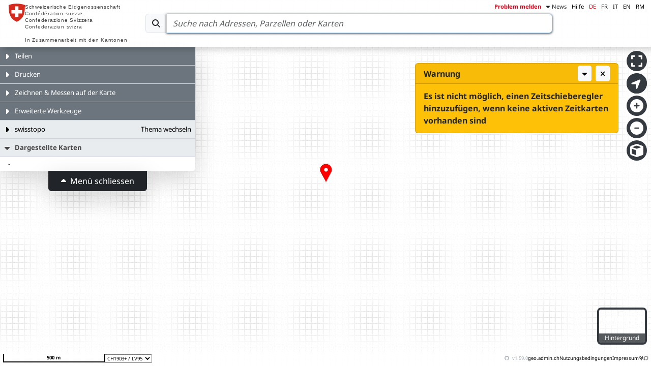

--- FILE ---
content_type: text/css
request_url: https://map.geo.admin.ch/v1.59.0/assets/OpenLayersMap-Dv6-r1s6.css
body_size: 985
content:
[data-v-a46516d6]:export{headerHeight:46px;devDisclaimerHeight:24px;timeSliderBarHeight:102px;timeSliderDropdownHeight:62px;footerHeight:30px;overlayWidth:340px;drawingMobileToolbarHeight:191px}[data-v-a46516d6]:export{white:#fff;black:#000;malibu:#66afe9;red:#f7001d;mocassin:#fffab2;mocassinToRed1:#ffc248;mocassinToRed2:#ff7e29;venetianRed:#dc0018}.evse-data[data-v-a46516d6]{display:grid;grid-template-columns:repeat(3,1fr);padding-bottom:1rem;width:100%}.htmlpopup-container .htmlpopup-content .evse-overview[data-v-a46516d6]{margin:.25rem}.htmlpopup-container .htmlpopup-content .evse-overview td[data-v-a46516d6],.htmlpopup-container .htmlpopup-content .evse-overview th[data-v-a46516d6]{border:2px solid rgb(130,131,133);padding:.25rem;text-align:center}.htmlpopup-container .htmlpopup-content .evse-overview th[data-v-a46516d6]{background-color:#828385;color:#fff;min-height:30px}.htmlpopup-container .htmlpopup-content .evse-overview.status-occupied th[data-v-a46516d6]{background-color:#f5063a}.htmlpopup-container .htmlpopup-content .evse-overview.status-occupied th[data-v-a46516d6],.htmlpopup-container .htmlpopup-content .evse-overview.status-occupied td[data-v-a46516d6]{border-color:#f5063a}.htmlpopup-container .htmlpopup-content .evse-overview.status-reserved th[data-v-a46516d6]{background-color:#e9bc72}.htmlpopup-container .htmlpopup-content .evse-overview.status-reserved th[data-v-a46516d6],.htmlpopup-container .htmlpopup-content .evse-overview.status-reserved td[data-v-a46516d6]{border-color:#e9bc72}.htmlpopup-container .htmlpopup-content .evse-overview.status-available th[data-v-a46516d6]{background-color:#31a950}.htmlpopup-container .htmlpopup-content .evse-overview.status-available th[data-v-a46516d6],.htmlpopup-container .htmlpopup-content .evse-overview.status-available td[data-v-a46516d6]{border-color:#31a950}.htmlpopup-container .htmlpopup-content .evse-overview.status-unknown th[data-v-a46516d6]{background-color:#efefef;color:#000}.htmlpopup-container .htmlpopup-content .evse-overview.status-unknown th[data-v-a46516d6],.htmlpopup-container .htmlpopup-content .evse-overview.status-unknown td[data-v-a46516d6]{border-color:#efefef}@font-face{font-family:Frutiger Light,arial,sans-serif;font-weight:300;font-style:normal;src:url(./FrutigerLTStd-Light-BAXKPQF5.woff2) format("woff2"),url(./FrutigerLTStd-Light-eseZq2o0.woff) format("woff"),url(./FrutigerLTStd-Light-BOQ6uRqg.ttf) format("truetype"),url(./FrutigerLTStd-Light-BFkrF2Tr.eot) format("embedded-opentype")}[data-v-a46516d6]::placeholder{font-style:italic}.btn-outline-group[data-v-a46516d6]{--bs-btn-color: #ced4da;--bs-btn-border-color: #ced4da;--bs-btn-hover-color: #000;--bs-btn-hover-bg: #ced4da;--bs-btn-hover-border-color: #ced4da;--bs-btn-focus-shadow-rgb: 206, 212, 218;--bs-btn-active-color: #000;--bs-btn-active-bg: #ced4da;--bs-btn-active-border-color: #ced4da;--bs-btn-active-shadow: inset 0 3px 5px rgba(0, 0, 0, .125);--bs-btn-disabled-color: #ced4da;--bs-btn-disabled-bg: transparent;--bs-btn-disabled-border-color: #ced4da;--bs-gradient: none;border-color:#ced4da!important;color:#343a40}.form-control[data-v-a46516d6]:focus{box-shadow:0 1px 4px #333940}.btn-xs[data-v-a46516d6]{--bs-btn-padding-y: .25rem;--bs-btn-padding-x: .25rem;--bs-btn-font-size: .7rem;--bs-btn-border-radius: .375rem}.no-ios-long-press-select[data-v-a46516d6]{-webkit-user-select:none;user-select:none;-webkit-touch-callout:none}.clear-no-ios-long-press[data-v-a46516d6]{-webkit-user-select:text;user-select:text;-webkit-touch-callout:default}.w-13[data-v-a46516d6]{width:13%}.justify-content-stretch[data-v-a46516d6]>*{justify-content:stretch;width:100%}.ol-map[data-v-a46516d6]{top:0;left:0;width:100%;height:100%;position:absolute;z-index:1}.ol-dragzoom{border:3px solid #66afe9}.ol-dragbox{border:3px solid #f7001d}
